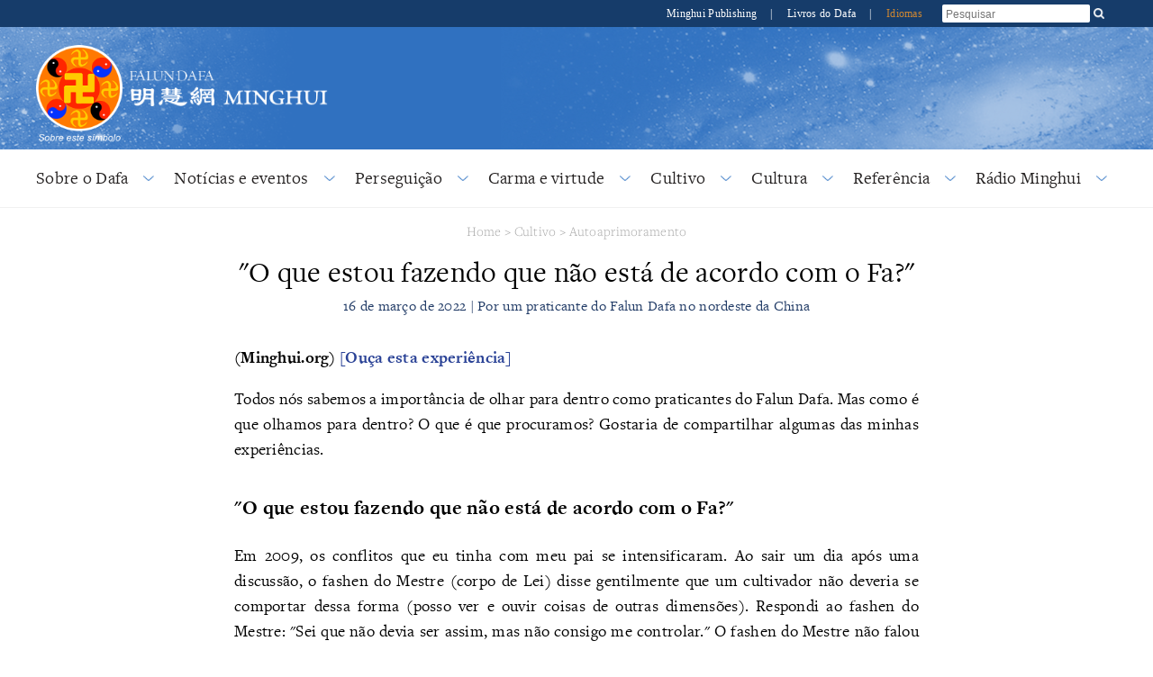

--- FILE ---
content_type: text/html; charset=utf-8
request_url: https://pt.minghui.org/html/articles/2022/3/16/7263.html
body_size: 93508
content:
<!doctype html>


<html lang="pt_BR">
<head>
    <meta content="text/html; charset=UTF-8" http-equiv="Content-Type"/>
            <meta content="width=device-width, initial-scale=1" name="viewport"/>
            <link rel="shortcut icon" href="/s/images/favicon.ico">
        <title>"O que estou fazendo que não está de acordo com o Fa?" | 
            Falun Dafa - Minghui.org</title>
    <meta property='og:site_name' content='Falun Dafa - Minghui.org'>
    <meta property='og:url' content="https://pt.minghui.org/html/articles/2022/3/16/7263.html">
    <meta property='og:title' content="&quot;O que estou fazendo que não está de acordo com o Fa?&quot;">
    <meta property='og:image' content='/s/images/default-article-thumbnail-lotus.jpg'>
    <meta property='og:image:width' content='700'>
    <meta property='og:image:height' content='500'>
    <meta property='og:type' content='website'>
    <meta property='og:locale' content='pt_BR'>
    <meta name='twitter:card' content='summary_large_image'>
    <meta name='twitter:url' content="https://pt.minghui.org/html/articles/2022/3/16/7263.html">
    <meta name='twitter:title' content='&quot;O que estou fazendo que não está de acordo com o Fa?&quot;'>
    <meta name='twitter:image' content='/s/images/default-article-thumbnail-lotus.jpg'>
            <link rel="stylesheet" href="https://use.typekit.net/gxa0jmx.css"/><!-- fonts -->
            <link media="screen" href="/s/css/base2020.css?v=20240515" type="text/css" rel="stylesheet"/>
            <link media="screen" href="/s/css/topnavi2020.css?v=20240515" type="text/css" rel="stylesheet"/>
            <link media="screen" href="/s/css/header2020.css?v=20240515" type="text/css" rel="stylesheet"/>
            <link media="screen" href="/s/css/fonts/stylesheet.css?v=20240515" type="text/css" rel="stylesheet"/>
            <link rel="preconnect" href="https://fonts.gstatic.com" crossorigin>
            <link rel="stylesheet" href="https://fonts.googleapis.com/css2?family=Roboto:ital,wght@0,400;0,700;1,400;1,700&display=swap">
    <link media="screen" href="/s/css/article2020.css?v=20240221" type="text/css" rel="stylesheet"/>
            <link media="screen" href="/s/css/media-queries2020.css?v=20240515"
                  type="text/css" rel="stylesheet"/>
            <script src="/s/js/jquery-1.10.2.min.js?v=20231021" type="text/javascript"></script>
            <script src="/s/js/jquery.tools.min.js?v=20231021" type="text/javascript"></script>
            <script src="/s/js/jquery.mousewheel.js?v=20231021" type="text/javascript"></script>
            <script src="/s/js/jquery.cycle2.min.js?v=20231021" type="text/javascript"></script>
            <script src="/s/js/jquery.magnific-popup.min.js?v=20231021" type="text/javascript"></script>
            <script src="/s/js/scroller.js?v=20231021" type="text/javascript"></script>
            <script src="/s/js/enhancer.js?v=20231021" type="text/javascript"></script>
            <script src="/s/js/jwplayer/jwplayer.js?v=20231021" type="text/javascript"></script>
            <script type="text/javascript">
                jwplayer.key = "mODm2FlfiKjomylLkhMy0W34VcZ+u7WqduRMTg==";
            </script>
    <script>
        $(function () {
            $('.keyword_container').hover(
                function() {
                    const $tooltip = $(this).find('.keyword_explanation');
                    $tooltip.show();
                    // Tooltip positioning logic
                    const tooltipWidth = $tooltip.outerWidth();
                    const containerOffset = $(this).offset();
                    const containerWidth = $(this).outerWidth();
                    const spaceRight = $(window).width() - (containerOffset.left + containerWidth);
                    const spaceLeft = containerOffset.left;
                    if (spaceRight < tooltipWidth && spaceLeft > tooltipWidth) {
                        $tooltip.css({ left: 'auto', right: 0 });
                    } else if(spaceRight < tooltipWidth && spaceLeft < tooltipWidth && spaceLeft > spaceRight) {
                        $tooltip.css({ left: 'auto', right: 0 });
                    }
                    else {
                        $tooltip.css({ left: 0, right: 'auto' });
                    }
                },
                function() {
                    $(this).find('.keyword_explanation').hide();
                }
            );
        })
    </script>
    
</head>
<body>



























        




    
<div id="site-stripe">
    <div id="site-stripe-container" class="content-container">
        <div class="site-stripe-external-links">
            <div class="site-stripe-item">
                <a href="https://mhpublishing.org/" target="_blank"
                    title="Minghui Publishing!">
                    Minghui Publishing
                </a>
            </div>
            <div class="site-stripe-item">|</div>
            <div class="site-stripe-item">
                <a href="https://www.tiantibooks.org/" target="_blank"
                    title="Order hard copies of Falun Dafa books at Tianti Bookstore">
                    Livros do Dafa
                </a>
            </div>
            <div class="site-stripe-item other-languages-divider">|</div>
            <div class="site-stripe-item other-languages-link ">
                <a href="http://www.minghui.org/mh/subsites.html">Idiomas</a>
            </div>
        </div>
        <div class="site-stripe-item searchbox">
            <div id="globalsearch">
                <form action="https://search.pt.minghui.org" method="get" id="cse-search-box">
                    <input placeholder="Pesquisar" autocomplete="off" type="text" id="searchQuery" name="q"
                        maxlength="100" />
                    <input type="submit" id="search-button-desktop" class="searchsubmit" value="OK" />
                </form>
                <button id="search-button-mobile" class="searchsubmit" />
                <script>
                    $(document).ready(function () {
                        $("#search-button-mobile").click(function () {
                            $("#search-button-mobile").hide();
                            $(".site-stripe-external-links").hide();
                            $("form#cse-search-box").css({ display: "flex" });
                            $("#searchQuery").focus();
                        });
                    });
                </script>
            </div>
        </div>
    </div>
</div>
    <div class="mainWrap">
        <div id="header-container">
            





<script>
    $(document).ready(function () {
        $('input.hamburger-menu-input').change(function () {
            if (this.checked) {
                $('html, body').css({ 'overflow-y': 'hidden', height: '100%' });
                $('#mobile-menu').css({
                    transform: 'none'
                });
            } else {
                $('html, body').css({ 'overflow-y': 'auto', height: 'auto' });
                $('#mobile-menu').css({
                    transform: 'translate(-100%, 0)'
                });
            }
        });
    });
</script>

<div class="title-container-desktop">
    <div id="logo-container-desktop" class="logo-container content-container">
        <div class="logo-falun">
            <a href="/cc/21/" title="O que é Falun?">
                <img src="/s/images/home/external/mh-logo-falun/falun-pt.png" />
            </a>
        </div>
        <div class="logo-mh">
            <a href="https://pt.minghui.org">
                <img src="/s/images/home/external/mh-logo-title/en-title.png" />
            </a>
        </div>
    </div>
</div>

<div class="title-container-mobile">
    <div class="header-mobile-body">
        <nav role="navigation">
            <div id="menu-toggle">
                <input class="hamburger-menu-input" type="checkbox" />
                <span></span>
                <span></span>
                <span></span>
            </div>
        </nav>
        <div class="logo-container-mobile">
            <div class="logo-title-wrapper">
                <div class="logo-falun">
                    <a href="/cc/21/" title="O que é Falun?">
                        <img src="/s/images/home/external/mh-logo-falun/falun-pt.png" />
                    </a>
                </div>
                <div id="title-wrapper">
                    <div class="logo-mh">
                        <a href="https://pt.minghui.org">
                            <img src="/s/images/home/external/mh-logo-title/en-title.png" />
                        </a>
                    </div>
                </div>
            </div>
        </div>
    </div>

    <ul id="mobile-menu">
        
        
        <li>
            <div>
                <a href="/cc/15/">
                    Sobre o Dafa
                </a>
            </div>
        </li>
        
        <li>
            <div>
                <a href="/cc/33/">
                    Notícias e eventos
                </a>
            </div>
        </li>
        
        <li>
            <div>
                <a href="/cc/1/">
                    Perseguição
                </a>
            </div>
        </li>
        
        <li>
            <div>
                <a href="/cc/14/">
                    Carma e virtude
                </a>
            </div>
        </li>
        
        <li>
            <div>
                <a href="/cc/24/">
                    Cultivo
                </a>
            </div>
        </li>
        
        <li>
            <div>
                <a href="/cc/46/">
                    Cultura
                </a>
            </div>
        </li>
        
        <li>
            <div>
                <a href="/cc/44/">
                    Referência
                </a>
            </div>
        </li>
        
        <li>
            <div>
                <a href="/cc/43/">
                    Rádio Minghui
                </a>
            </div>
        </li>
        
        <li>
            <div>
                <a href="http://www.minghui.org/mh/subsites.html">Idiomas</a>
            </div>
        </li>
    </ul>

</div>
            


<div id="nav-site-container">
    <div class="nav">
        <nav class="desktop-nav-container">
            <ul id="mega-menu-nav" class="menu menu-bar">
                <li class="mega-menu-tab">
                            <a href="javascript:void(0);" class="mega-menu-toggle menu-link menu-bar-link"
                               aria-haspopup="true">
                                Sobre o Dafa
                            </a>
                            <div class="mega-menu-body mega-menu mega-menu--flat">
                                <a href="/cc/15/"
                                   class="menu-link mega-menu-link mega-menu-header"
                                >
                                    Sobre o Dafa
                                </a>
                                <ul class="mega-menu-category-content">
                                    <li class="mega-menu-category-description">
                                    </li>
                                    <li>
                                        <ul class="mega-menu-category-list menu menu-list">
                                                <li >
                                                    <a class="menu-link menu-list-link"
                                                       href="/cc/16/">Introdução ao Falun Dafa</a>
                                                </li>
                                                <li >
                                                    <a class="menu-link menu-list-link"
                                                       href="/cc/17/">Benefícios à saúde</a>
                                                </li>
                                                <li >
                                                    <a class="menu-link menu-list-link"
                                                       href="/cc/18/">Como aprender</a>
                                                </li>
                                                <li >
                                                    <a class="menu-link menu-list-link"
                                                       href="/cc/21/">O que é Falun?</a>
                                                </li>
                                                <li  class="mid-last">
                                                    <a class="menu-link menu-list-link"
                                                       href="/cc/22/">A princípio na China</a>
                                                </li>
                                        </ul>
                                    </li>
                                </ul>
                            </div>
                        </li>
                        <li class="mega-menu-tab">
                            <a href="javascript:void(0);" class="mega-menu-toggle menu-link menu-bar-link"
                               aria-haspopup="true">
                                Notícias e eventos
                            </a>
                            <div class="mega-menu-body mega-menu mega-menu--flat">
                                <a href="/cc/33/"
                                   class="menu-link mega-menu-link mega-menu-header"
                                >
                                    Notícias e eventos
                                </a>
                                <ul class="mega-menu-category-content">
                                    <li class="mega-menu-category-description">
                                    </li>
                                    <li>
                                        <ul class="mega-menu-category-list menu menu-list">
                                                <li >
                                                    <a class="menu-link menu-list-link"
                                                       href="/cc/35/">Reuniões e protestos</a>
                                                </li>
                                                <li >
                                                    <a class="menu-link menu-list-link"
                                                       href="/cc/36/">Dia Mundial do Falun Dafa</a>
                                                </li>
                                                <li >
                                                    <a class="menu-link menu-list-link"
                                                       href="/cc/37/">Eventos do 25 de abril</a>
                                                </li>
                                                <li >
                                                    <a class="menu-link menu-list-link"
                                                       href="/cc/38/">Eventos do 20 de julho</a>
                                                </li>
                                                <li >
                                                    <a class="menu-link menu-list-link"
                                                       href="/cc/47/">Exposições de arte e foto</a>
                                                </li>
                                                <li >
                                                    <a class="menu-link menu-list-link"
                                                       href="/cc/84/">Shen Yun Performing Arts</a>
                                                </li>
                                                <li >
                                                    <a class="menu-link menu-list-link"
                                                       href="/cc/34/">Passeatas e outros eventos comunitários</a>
                                                </li>
                                                <li >
                                                    <a class="menu-link menu-list-link"
                                                       href="/cc/39/">Falun Dafa na mídia</a>
                                                </li>
                                                <li >
                                                    <a class="menu-link menu-list-link"
                                                       href="/cc/31/">Saudações</a>
                                                </li>
                                                <li >
                                                    <a class="menu-link menu-list-link"
                                                       href="/cc/110/">Reportagens de mídias</a>
                                                </li>
                                                <li >
                                                    <a class="menu-link menu-list-link"
                                                       href="/cc/125/">Comunicados de imprensa</a>
                                                </li>
                                                <li >
                                                    <a class="menu-link menu-list-link"
                                                       href="/cc/124/">Comentários de notícias</a>
                                                </li>
                                                <li  class="mid-last">
                                                    <a class="menu-link menu-list-link"
                                                       href="/cc/20/">Vozes mundiais de apoio</a>
                                                </li>
                                        </ul>
                                    </li>
                                </ul>
                            </div>
                        </li>
                        <li class="mega-menu-tab">
                            <a href="javascript:void(0);" class="mega-menu-toggle menu-link menu-bar-link"
                               aria-haspopup="true">
                                Perseguição
                            </a>
                            <div class="mega-menu-body mega-menu mega-menu--flat">
                                <a href="/cc/1/"
                                   class="menu-link mega-menu-link mega-menu-header"
                                >
                                    Perseguição
                                </a>
                                <ul class="mega-menu-category-content">
                                    <li class="mega-menu-category-description">
                                        <div style="float:right; width: 15em; margin-left: 1em;">
  <p><a href="https://pt.minghui.org/html/articles/2020/6/10/5463.html"><img src="http://pt.minghui.org/u/filer_public/3b/0b/3b0b0b33-47cc-4d94-9b21-90659c7eb022/mh20yr-pt-85x11x15-2_-_micro.png"></a></p>
  <h5>Relatório do Minghui: Os 20 anos da perseguição ao Falun Gong na China</h5>
  <p>Você pode ler <a href="https://pt.minghui.org/html/articles/2020/6/10/5463.html" target="_blank">aqui</a></div>
<p style="text-align: justify;">A disciplina espiritual e de meditação Falun Dafa, também conhecida como Falun Gong, espalhou-se rapidamente de boca em boca após sua introdução pública em 1992. Em resposta à crescente popularidade do Falun Gong e aos valores tradicionais que ele fez ressurgir, o Partido Comunista Chinês (PCC) iniciou uma campanha sem precedentes para erradicar a prática, através de detenções sistemáticas, prisões, lavagem cerebral, tortura e até assassinatos extrajudiciais.</p>
<p style="text-align: justify;">No entanto, apesar da violência, os praticantes do Falun Gong continuam a combater a perseguição através de meios pacíficos, ganhando apoio da comunidade internacional e conquistando recém-chegados que desejam aprender a prática.</p>
<p style="text-align: justify;">Leia o e-book para descobrir como essa brutal perseguição a 100 milhões de pessoas tem sido realizada, como o PCC tem se infiltrado em outros países para estender a sua campanha globalmente e o que esse momento histórico significa para líderes empresariais, cívicos e políticos em todo o mundo.</p>
<p style="text-align: justify;">As informações deste livro foram compiladas a partir de dados em primeira mão, coletadas nas últimas duas décadas por voluntários do Minghui.org e não podem ser encontradas em nenhum outro lugar.
                                    </li>
                                    <li>
                                        <ul class="mega-menu-category-list menu menu-list">
                                                <li >
                                                    <a class="menu-link menu-list-link"
                                                       href="/cc/2/">Visão geral e relatórios sumários</a>
                                                </li>
                                                <li >
                                                    <a class="menu-link menu-list-link"
                                                       href="/cc/3/">Por que o Falun Dafa é perseguido?</a>
                                                </li>
                                                <li >
                                                    <a class="menu-link menu-list-link"
                                                       href="/cc/4/">Mortes devido à perseguição</a>
                                                </li>
                                                <li >
                                                    <a class="menu-link menu-list-link"
                                                       href="/cc/8/">Extração de órgãos</a>
                                                </li>
                                                <li >
                                                    <a class="menu-link menu-list-link"
                                                       href="/cc/5/">Tortura</a>
                                                </li>
                                                <li >
                                                    <a class="menu-link menu-list-link"
                                                       href="/cc/7/">Prisão e trabalho forçado</a>
                                                </li>
                                                <li >
                                                    <a class="menu-link menu-list-link"
                                                       href="/cc/10/">Casos de perseguição</a>
                                                </li>
                                                <li >
                                                    <a class="menu-link menu-list-link"
                                                       href="/cc/6/">Desaparecimento</a>
                                                </li>
                                                <li >
                                                    <a class="menu-link menu-list-link"
                                                       href="/cc/11/">Perseguição fora da China</a>
                                                </li>
                                                <li >
                                                    <a class="menu-link menu-list-link"
                                                       href="/cc/113/">Vírus de Wuhan</a>
                                                </li>
                                                <li >
                                                    <a class="menu-link menu-list-link"
                                                       href="/cc/114/">Perpetradores envolvidos na perseguição ao Falun Gong</a>
                                                </li>
                                                <li  class="mid-last">
                                                    <a class="menu-link menu-list-link"
                                                       href="/cc/9/">Propaganda</a>
                                                </li>
                                        </ul>
                                    </li>
                                </ul>
                            </div>
                        </li>
                        <li class="mega-menu-tab">
                            <a href="javascript:void(0);" class="mega-menu-toggle menu-link menu-bar-link"
                               aria-haspopup="true">
                                Carma e virtude
                            </a>
                            <div class="mega-menu-body mega-menu mega-menu--flat">
                                <a href="/cc/14/"
                                   class="menu-link mega-menu-link mega-menu-header"
                                >
                                    Carma e virtude
                                </a>
                                <ul class="mega-menu-category-content">
                                    <li class="mega-menu-category-description">
                                    </li>
                                    <li>
                                        <ul class="mega-menu-category-list menu menu-list">
                                                <li >
                                                    <a class="menu-link menu-list-link"
                                                       href="/cc/57/">Bondade é recompensada</a>
                                                </li>
                                                <li >
                                                    <a class="menu-link menu-list-link"
                                                       href="/cc/58/">Maldade é punida</a>
                                                </li>
                                                <li >
                                                    <a class="menu-link menu-list-link"
                                                       href="/cc/60/">Pessoas na China despertam para a verdade</a>
                                                </li>
                                                <li >
                                                    <a class="menu-link menu-list-link"
                                                       href="/cc/13/">Resistência popular na China</a>
                                                </li>
                                                <li >
                                                    <a class="menu-link menu-list-link"
                                                       href="/cc/90/">Processos contra Jiang Zemin</a>
                                                </li>
                                                <li >
                                                    <a class="menu-link menu-list-link"
                                                       href="/cc/12/">Advogados e processos judiciais</a>
                                                </li>
                                                <li  class="mid-last">
                                                    <a class="menu-link menu-list-link"
                                                       href="/cc/59/">Declarações solenes</a>
                                                </li>
                                        </ul>
                                    </li>
                                </ul>
                            </div>
                        </li>
                        <li class="mega-menu-tab">
                            <a href="javascript:void(0);" class="mega-menu-toggle menu-link menu-bar-link"
                               aria-haspopup="true">
                                Cultivo
                            </a>
                            <div class="mega-menu-body mega-menu mega-menu--flat">
                                <a href="/cc/24/"
                                   class="menu-link mega-menu-link mega-menu-header"
                                >
                                    Cultivo
                                </a>
                                <ul class="mega-menu-category-content">
                                    <li class="mega-menu-category-description">
                                    </li>
                                    <li>
                                        <ul class="mega-menu-category-list menu menu-list">
                                                <li >
                                                    <a class="menu-link menu-list-link"
                                                       href="/cc/25/">Iniciando o cultivo</a>
                                                </li>
                                                <li >
                                                    <a class="menu-link menu-list-link"
                                                       href="/cc/63/">Autoaprimoramento</a>
                                                </li>
                                                <li >
                                                    <a class="menu-link menu-list-link"
                                                       href="/cc/64/">Jornadas de cultivo</a>
                                                </li>
                                                <li >
                                                    <a class="menu-link menu-list-link"
                                                       href="/cc/65/">Esclarecimento dos fatos da perseguição</a>
                                                </li>
                                                <li >
                                                    <a class="menu-link menu-list-link"
                                                       href="/cc/66/">Salvaguardar o Falun Dafa</a>
                                                </li>
                                                <li >
                                                    <a class="menu-link menu-list-link"
                                                       href="/cc/67/">Experiências de jovens praticantes</a>
                                                </li>
                                                <li >
                                                    <a class="menu-link menu-list-link"
                                                       href="/cc/68/">Poder divino do Falun Dafa</a>
                                                </li>
                                                <li >
                                                    <a class="menu-link menu-list-link"
                                                       href="/cc/69/">Retorno ao cultivo</a>
                                                </li>
                                                <li >
                                                    <a class="menu-link menu-list-link"
                                                       href="/cc/70/">Envio de pensamentos retos</a>
                                                </li>
                                                <li >
                                                    <a class="menu-link menu-list-link"
                                                       href="/cc/27/">Fahuis</a>
                                                </li>
                                                <li >
                                                    <a class="menu-link menu-list-link"
                                                       href="/cc/28/">Fahui da China no Minghui.org</a>
                                                </li>
                                                <li >
                                                    <a class="menu-link menu-list-link"
                                                       href="/cc/32/">Artigos com comentários do Mestre Li</a>
                                                </li>
                                                <li >
                                                    <a class="menu-link menu-list-link"
                                                       href="/cc/26/">Entendimentos obtidos pelo cultivo</a>
                                                </li>
                                                <li >
                                                    <a class="menu-link menu-list-link"
                                                       href="/cc/106/">Transcender a humanidade</a>
                                                </li>
                                                <li >
                                                    <a class="menu-link menu-list-link"
                                                       href="/cc/111/">Fahui do 20º aniversário do Minghui</a>
                                                </li>
                                                <li  class="mid-last">
                                                    <a class="menu-link menu-list-link"
                                                       href="/cc/45/">Perspectiva</a>
                                                </li>
                                        </ul>
                                    </li>
                                </ul>
                            </div>
                        </li>
                        <li class="mega-menu-tab">
                            <a href="javascript:void(0);" class="mega-menu-toggle menu-link menu-bar-link"
                               aria-haspopup="true">
                                Cultura
                            </a>
                            <div class="mega-menu-body mega-menu mega-menu--flat">
                                <a href="/cc/46/"
                                   class="menu-link mega-menu-link mega-menu-header"
                                >
                                    Cultura
                                </a>
                                <ul class="mega-menu-category-content">
                                    <li class="mega-menu-category-description">
                                    </li>
                                    <li>
                                        <ul class="mega-menu-category-list menu menu-list">
                                                <li >
                                                    <a class="menu-link menu-list-link"
                                                       href="/cc/83/">Cultura tradicional</a>
                                                </li>
                                                <li >
                                                    <a class="menu-link menu-list-link"
                                                       href="/cc/85/">Música e arte</a>
                                                </li>
                                                <li  class="mid-last">
                                                    <a class="menu-link menu-list-link"
                                                       href="/cc/121/">Vida e o universo</a>
                                                </li>
                                        </ul>
                                    </li>
                                </ul>
                            </div>
                        </li>
                        <li class="mega-menu-tab">
                            <a href="javascript:void(0);" class="mega-menu-toggle menu-link menu-bar-link"
                               aria-haspopup="true">
                                Referência
                            </a>
                            <div class="mega-menu-body mega-menu mega-menu--flat">
                                <a href="/cc/44/"
                                   class="menu-link mega-menu-link mega-menu-header"
                                >
                                    Referência
                                </a>
                                <ul class="mega-menu-category-content">
                                    <li class="mega-menu-category-description">
                                    </li>
                                    <li>
                                        <ul class="mega-menu-category-list menu menu-list">
                                                <li >
                                                    <a class="menu-link menu-list-link"
                                                       href="/cc/40/">Materiais</a>
                                                </li>
                                                <li >
                                                    <a class="menu-link menu-list-link"
                                                       href="/cc/101/">Editoriais e avisos</a>
                                                </li>
                                                <li  class="mid-last">
                                                    <a class="menu-link menu-list-link"
                                                       href="/cc/23/">Artigos recentes do Mestre Li</a>
                                                </li>
                                        </ul>
                                    </li>
                                </ul>
                            </div>
                        </li>
                        <li class="mega-menu-tab">
                            <a href="javascript:void(0);" class="mega-menu-toggle menu-link menu-bar-link"
                               aria-haspopup="true">
                                Rádio Minghui
                            </a>
                            <div class="mega-menu-body mega-menu mega-menu--flat">
                                <a href="/cc/43/"
                                   class="menu-link mega-menu-link mega-menu-header"
                                >
                                    Rádio Minghui
                                </a>
                                <ul class="mega-menu-category-content">
                                    <li class="mega-menu-category-description">
                                    </li>
                                    <li>
                                        <ul class="mega-menu-category-list menu menu-list">
                                        </ul>
                                    </li>
                                </ul>
                            </div>
                        </li>
            </ul>
        </nav>
    </div>
</div>
<script type="text/javascript">
    const megaMenuToggle = $('.mega-menu-toggle');

    function closeAllMegaMenuTabs() {
        megaMenuToggle.each(function () {
                if ($(this).hasClass('active')) {
                    $(this).parent().find('.mega-menu-body').slideUp();
                    $(this).parent().removeClass('active');
                    $(this).removeClass('active');
                }
            }
        );
    }

    function elementInsideMegaMenu(jqueryElem) {
        const clickedFromElem = jqueryElem && jqueryElem.attr('class');
        return clickedFromElem && clickedFromElem.includes('mega-menu');
    }

    megaMenuToggle.click(function () {
        const isOpen = $(this).hasClass('active');

        closeAllMegaMenuTabs();

        if (!isOpen) {
            $(this).addClass('active');
            $(this).parent().addClass('active');
            $(this).parent().find('.mega-menu-body ').slideToggle();
        }
    });

    $(window).click(function (event) {
        if (event && event.target) {
            const insideMegaMenu = elementInsideMegaMenu($(event.target)) || elementInsideMegaMenu($(event.target).parent());
            if (!insideMegaMenu) {
                closeAllMegaMenuTabs();
            }
        }
    });
</script>
        </div>

        
        

        <div id="main" data-related-articles="63">
            <div class="article-container">
                <div class="article-content">
                    
                    
                        

<div class="bread-crumb">
    <a href="/">Home</a>
    &gt;
    <a href="/cc/24/">Cultivo</a>
                 &gt; 
            <a href="/cc/63/">Autoaprimoramento</a>
</div>
                        
                    
                    <div class="article-title-info">
                        <div class="article-title">
                            "O que estou fazendo que não está de acordo com o Fa?"
                        </div>
                        
                        <div class="article-byline">16 de março de 2022 | Por um praticante do Falun Dafa no nordeste da China</div>
                    </div>
                    <div class="article-body margin-15">
                        <div class="article-body-content">
                            <p style="text-align: justify;"><strong style="background-color: initial;">(Minghui.org)</strong><strong>&nbsp;</strong><a href="https://pt.minghui.org/html/articles/2022/5/9/7418.html" target="_blank"><strong>[Ouça esta experiência]&nbsp;</strong></a></p><p style="text-align: justify;"><span style="background-color: initial;">Todos nós sabemos a importância de olhar para dentro como praticantes do Falun Dafa. Mas como é que olhamos para dentro? O que é que procuramos? Gostaria de compartilhar algumas das minhas experiências.</span></p><h3 style="text-align: justify;"><strong>"O que estou fazendo que não está de acordo com o Fa?"</strong></h3><p style="text-align: justify;">Em 2009, os conflitos que eu tinha com meu pai se intensificaram. Ao sair um dia após uma discussão, o fashen do Mestre (corpo de Lei) disse gentilmente que um cultivador não deveria se comportar dessa forma (posso ver e ouvir coisas de outras dimensões). Respondi ao fashen do Mestre: "Sei que não devia ser assim, mas não consigo me controlar." O fashen do Mestre não falou nada sobre isso.</p><p style="text-align: justify;">Olhei para dentro para descobrir que tipo de apegos causavam este conflito, mas não consegui encontrar nenhum. Até que um dia o meu pai quis me bater no meio de uma briga, fiquei alarmado: "Como posso cultivar tão mal?"</p><p style="text-align: justify;">Eu suspirei: "Oh, o que estou fazendo que não está de acordo com o Dafa?" Imediatamente, vi algo branco parecendo algodão à minha frente. O meu pai virou-se como se nada tivesse acontecido. Fiquei aliviado: "Finalmente passei em um teste depois de tanto tempo."</p><p style="text-align: justify;">Passado algum tempo, o conflito reapareceu. Pensei: "Oh não! Outra vez não!" "O que estou fazendo de novo que não está de acordo com Dafa?" Mais uma vez, vi o amontoado de material branco semelhante ao algodão. O conflito foi novamente resolvido. Perguntei-me o que teria feito de errado enquanto procurava por apegos. Sempre que procurei por apegos, não consegui resolver o problema; mas quando perguntei o que tinha feito que não estava de acordocom o Dafa, o problema foi resolvido.</p><p style="text-align: justify;">Depois de algumas vezes em que o conflito ocorreu, pensei que sempre procurei por apegos e muitos artigos de compartilhamento discutiam isto também. Mas isso não me ajudou a resolver o conflito. Será que cultivei mal? Pensei nisso durante muito tempo. Percebi que o velho cosmos está entrando no período de degeneração e destruição porque se desviou do Dafa. Se alguma vida está em conformidade com o Dafa, então não se degenerará.</p><p style="text-align: justify;">Quando olhei para dentro para o estado incorreto que apareceu no meu cultivo e fiz a pergunta "O que estou fazendo que não está de acordo com o Dafa? Isto também está em conformidade com o Dafa. Ao olhar para dentro assim, o Dafa pode retificar diretamente o meu estado incorreto.</p><h3 style="text-align: justify;"><strong>Colocando em prática </strong></h3><p style="text-align: justify;">Compartilhei a minha experiência de olhar para dentro com colegas praticantes durante o estudo do Fa. Uma praticante comentou que a minha forma de olhar para dentro era bastante simples. Outra praticante tentou fazer a mesma pergunta e descobriu que isso ajudou a resolver o ressentimento que tinha em relação a outro colega praticante! Ficou agradavelmente surpreendida, uma vez que tinha tentado eliminar o seu ressentimento durante muito tempo.</p><p style="text-align: justify;">Fiquei impressionado com o poder de olhar para dentro. Depois pensei novamente, para os cultivadores, carma, ressentimento, carma do pensamento, apegos e noções, interferência externa, estão todos incluídos no âmbito de não estar de acordo com o Dafa. Quando se olha para dentro e se faz a pergunta, ela engloba tudo e não deixa nada de fora.</p><p style="text-align: justify;">Desde então, comecei a olhar para dentro nessa direção. Não só isso, mas também pensei que era o Dafa que retificava diretamente o meu estado incorreto, pelo que devia tratar o Dafa com o devido respeito. Sempre que olhava para dentro, sentava-me em estado de meditação com as mãos unidas.</p><p style="text-align: justify;">Em determinada momento, vi algumas pequenas criaturas no meu campo, incluindo algumas manifestações do demônio da luxúria. Recebi um pensamento do Dafa de que devia decidir o que fazer com elas. Pensei comigo: "Que critérios devo utilizar para decidir se os elimino ou não?"</p><p style="text-align: justify;">Pensei no assunto e disse às criaturas: "É preciso se assimilar ao Dafa para poder permanecer no meu campo dimensional. Caso contrário, serão eliminados." Então, todos desapareceram.</p><p style="text-align: justify;">Mais tarde perguntei-me, "uma vez que sou discípulo do Dafa, como poderiam essas criaturas de baixo nível ainda entrar no meu campo?" Obtive a resposta quando me deparei com o ensino do Fa do Mestre:</p><p style="margin-left: 40px; text-align: justify;"> "Quando a mente de um cultivador se separa do Fa, a maldade encontra uma entrada." ("<a href="https://pt.minghui.org/html/articles/2002/1/7/217.html" target="_blank">Ensino do Fa na Conferência do Fa da Florida, EUA</a>)</p><p style="text-align: justify;">Tenho o hábito de olhar para dentro antes de ir para o trabalho diariamente. Posso até sentir o meu campo dimensional tornar-se mais brilhante e mais transparente. Sinto-me muito leve depois.</p><h3 style="text-align: justify;"><strong>Mais exemplos</strong></h3><p style="text-align: justify;">Um dia, em 2011, vi muitas mãos segurarando algo. Eu sabia que as velhas forças estavam tentando interferir comigo em alguma coisa. Queria ver o que era e eliminá-lo com antecedência, mas não fui capaz de ver o que era. Recebi uma mensagem: "O Dafa vai tratar de tudo." Percebi que se era esse o caso, só precisava continuando a olhar para dentro.</p><p style="text-align: justify;">Três dias mais tarde, um técnico no trabalho me disse: "Você misturou os ingredientes errados. Agora é inútil. Perdemos milhares de yuans."</p><p style="text-align: justify;">Eu respondi: “Não pode ser! Trouxe os ingredientes para você verificar antes de misturá-los. Como isso pode acontecer? Se eu realmente cometi o erro, você pode deduzir o dinheiro do meu salário.”</p><p style="text-align: justify;">Senti-me horrível, não por causa do dinheiro, mas porque não consegui validar bem o Dafa. Foi então que o fashen do Mestre me disse: "A culpa não foi sua." As lágrimas correram pelo meu rosto.</p><p style="text-align: justify;">Um colega que também trabalhava para a mesma empresa declarou que era uma interferência e que eu devia olhar para dentro para eliminar a interfência. Eu comecei o processo enquanto trabalhava. Duas horas depois, vi um muro na outra dimensão desaparecer. Eu sabia que a interferência havia sido eliminada na outra dimensão. Depois do almoço, o técnico disse-me para não me preocupar, pois o material podia ser utilizado para outro projeto. Senti-me aliviado.</p><p style="text-align: justify;">Em 2014, comecei a olhar para dentro depois do trabalho, mas adormeci dois dias seguidos. Percebi que era uma interferência. No terceiro dia antes de me sentar, disse ao ser que me fez adormecer: "O meu olhar para dentro é deixar o Dafa retificar o meu estado incorreto no meu cultivo. É desrespeito ao Dafa que me faça adormecer. Será castigado por fazer isso." Depois fiquei lúcido e vi um carro de transporte de prisioneiros indo para o espaço, com um ser de alto nível dentro dele. Queria vê-lo claramente, mas estava coberto por um pano.</p><p style="text-align: justify;">Um dia, quando estava navegando no site Minghui, o meu estômago doeu muito de repente. Estava planejando enviar pensamentos retos e depois decidi olhar para dentro. Passado algum tempo, a dor diminuiu. Uma colega praticante perguntou-me se eu tinha encontrado algo que causasse a dor, eu disse que não. Ela ficou perplexa.</p><p style="text-align: justify;">Eu respondi: "Para as vidas no velho cosmos, será que eles sabem que estão no caminho errado? Não, mas eles só precisam corrigir a sua atitude em relação à retificação do Fa e não interferir com o processo, e serão salvos. Da mesma forma, quando olho para dentro para procurar o estado incorreto no meu cultivo, o Dafa irá corrigir este meu estado incorreto. Porque sou um praticante, há alguns apegos que preciso conhecer e outros que não conheço. Desde que o meu estado incorreto seja corrigido, de que me serve ficar obcecado em encontrar algo?"</p><p style="text-align: justify;">Penso que quando o Mestre nos disse para procurarmos dentro de nós, isso tem conotações ilimitadas, e não se limita apenas à procura de apegos. Por exemplo, quando se estuda o Fa, a mente vagueia e fica confusa; quando se envia pensamentos retos, uma dúzia de pensamentos surgem; quando se medita, adormece-se, etc. Que tipo de apegos contribuíram para estes estados? Penso que foi causado por interferência externa.</p><p style="text-align: justify;">Relativamente ao carma da doença, alguns são capazes de identificar o apego e negar a perseguição. Para alguns, por muito que se procure os apegos, ainda não são capazes de negar a perseguição. Os fatores que causam o carma da doença são mais complicados, alguns podem ser causados por penhoras, outros por carma, e outros podem ser o resultado da vinda de antigos credores para cobrar a dívida.</p><p style="text-align: justify;">Pela minha experiência pessoal, quando procuramos coisas que não estão de acordo com o Fa, é olhar para dentro sem omitir, e por vezes o problema pode ser resolvido sem sequer saber o que o causou. Mas temos de o fazer com toda a seriedade devida. Se estivermos distraídos ou o fizermos sem convicção, a situação pode não ser corrigida.</p><p style="text-align: justify;">Este é o meu entendimento ao meu nível, por favor aponte qualquer coisa inadequada.</p>
                        </div>

                        <p class="copyright-notice">
                            <em>Copyright © 1999-2025 Minghui.org. Todos os direitos reservados.</em>
                        </p>


                        <div class="translation-and-category-info">
                            <div>
                                
                                
                                    <p>
                                        <a class="cBBlue" href="https://en.minghui.org/html/articles/2022/2/16/199208.html">
                                            Versão em inglês
                                            <!--<br/>-->
                                            <!--<code class="cVisibleLink">https://en.minghui.org/html/articles/2022/2/16/199208.html</code>-->
                                        </a>
                                    </p>
                                
                            </div>

                            
                                
                                
                                    <p>
                                                <span class="cMGray arial daxie"
                                                      style="font-size:11px;font-weight:bold;">
                                                    Categoria:
                                                </span>
                                        <a class="cBBlue" href="/cc/63/">
                                            Autoaprimoramento
                                        </a>
                                    </p>
                                
                            
                        </div>
                    </div>
                    
                    <div class="article-share">
                        
                            <script defer src="https://static.addtoany.com/menu/page.js"></script>
                            <div class="a2a_kit a2a_kit_size_32 a2a_default_style">
                                <a class="a2a_button_print"></a>
                                <a class="a2a_button_facebook"></a>
                                <a class="a2a_button_twitter"></a>
                                <a class="a2a_button_whatsapp"></a>
                                <a class="a2a_dd"></a>
                            </div>
                        
                    </div>
                    
                
                    <div id="related-articles">
                        

                        <div id="related-articles-title" class="daxie">Artigos recentes</div>
                        <div id="related-article-list" class="cABlue">
                            <div class="ajax-loading"></div>
                        </div>
                    </div>
                
                
                <div id="prev-next-articles" class="margin-15">
                    
                        <div id="previous-box" class="prev-next-article-box">
                                        <span class="daxie">
                                            <a href="/html/articles/2022/3/16/7255.html">Anterior</a>
                                        </span>
                            <p>
                                <a href="/html/articles/2022/3/16/7255.html">
                                     Rádio (Cultivo): "Eliminando o egoísmo" 
                                </a>
                            </p>
                        </div>
                    
                    
                    
                        <div id="next-box" class="prev-next-article-box">
                                        <span class="daxie">
                                            <a href="/html/articles/2022/3/17/7264.html">Próximo</a>
                                        </span>
                            <p>
                                <a href="/html/articles/2022/3/17/7264.html">
                                     Mudar a mentalidade de ser perseguida 
                                </a>
                            </p>
                        </div>
                    
                </div>
            </div>
        </div>
    </div>
    
    

<div class="divider">
    <div class="ornate-line">
        <img class="ornate" src="/s/images/home/external/ornate-divider.png"/>
    </div>
</div>
<div class="special-feature-container content-container">
    
    
        <div style="text-align: center; padding: 2em">
            <a href="/html/articles/2020/6/10/5463.html">
                <img class="desktop-special-feature-img" src="/s/images/home/external/book-ad-wide-pt.png" alt="book-advertisement">
                <img class="mobile-special-feature-img" src="/s/images/home/external/book-ad-wide-pt.png" alt="book-advertisement-mobile">
            </a>
        </div>
    
</div>
    
    
    

<div class="divider">
    <div class="ornate-line">
        <img class="ornate" src="/s/images/home/external/ornate-divider.png"/>
    </div>
</div>
<div class="media-container">
    <div class="lotus-divider">
        <img src="/s/images/home/external/icon-lotus-2020.png"/>
    </div>
    <h2 class="section-title">Materiais e notícias</h2>
    
    <div class="content-container" id="media-content">
        
        
            
            <a id="podcasts" href="/html/articles/2022/3/16/7255.html">
                <img id="podcast-desktop" src="/s/images/home/external/placeholder-podcast.png"/>
                <img id="podcast-mobile"
                     src="/s/images/home/external/placeholder-podcast-mobile.png"/>
                <div class="text-overlay">
                    <img src="/s/images/home/external/icon-audio.png"/>
                    <div class="white-title italic">Artigos recentes</div>
                    <div class="white-title">Rádio (Cultivo): "Eliminando o egoísmo"</div>
                    <div class="white-subtitle">- 16 de março de 2022</div>
                </div>
            </a>
        
        <div id="tall-together">
            

            <a id="minghui-international" class="tall-container" href="/html/articles/2020/12/19/5861.html">
                <img src="/s/images/home/external/minghui-international-2020.jpg"
                     height="279"/>
                <div class="text-overlay">
                    <div class="white-title italic">Revista recente</div>
                    <div class="white-title">Minghui Internacional | Coronavírus: edição especial</div>
                    <div class="white-subtitle">- 19 de dezembro de 2020</div>
                </div>
            </a>

            
            <a id="art" class="tall-container" href="/html/articles/2021/7/22/6725.html">
                <img src="/s/images/home/external/placeholder-art.png"/>
                <div class="text-overlay">
                    <div class="white-title italic">Música e arte recentes</div>
                    <div class="white-title">​[Celebração do Dia Mundial do Falun Dafa] Música de flauta de bambu: Trilhando um caminho reto</div>
                    <div class="white-subtitle">- 22 de julho de 2021</div>
                </div>
            </a>
        </div>
    </div>
</div>

    
    
    

<div class="divider">
    <div class="ornate-line">
        <img class="ornate" src="/s/images/home/external/ornate-divider.png"/>
    </div>
</div>
<div id="subscribe-container">
    <a href="/html/pages/subscribe/">
        <div id="subscribe-body">
            <img id="subscribe-desktop" src="/s/images/home/external/subscribe-desktop.png"/>
            <img id="subscribe-mobile" src="/s/images/home/external/subscribe-mob.png"/>
            <p id="sub-text">Subscreva</p>
            <p id="sub-newsletter-text">o nosso informativo</p>
        </div>
    </a>
</div>
    
    

<div class="divider">
    <div class="ornate-line">
        <img class="ornate" src="/s/images/home/external/ornate-divider.png"/>
    </div>
</div>
<div class="footer-container">
    <div class="footer-content content-container">
        





    <div class="footer-section">
        
            <h4 class="footer-section-title italic">
                <a href="/cc/15/">Sobre o Dafa</a>
            </h4>
            <ul class="footer-section-menu">
                
                    
                        <li><a href="/cc/16/">Introdução ao Falun Dafa</a></li>
                    
                
                    
                        <li><a href="/cc/17/">Benefícios à saúde</a></li>
                    
                
                    
                        <li><a href="/cc/18/">Como aprender</a></li>
                    
                
                    
                        <li><a href="/cc/21/">O que é Falun?</a></li>
                    
                
                    
                        <li class="expandWrap">
                            <a href="/cc/22/">
                                <span class="leftLink">A princípio na China</span>
                                <span class="plusWrap"></span>
                            </a>
                            <ul class="acitem1 menu noaccordion" style="display: none;">
                                
                                    
                                        <li class="lev3 firstli">
                                            <a href="/cc/61/">
                                                Palestras do Mestre Li na China
                                            </a>
                                        </li>
                                    
                                
                                    
                                        <li class="lev3">
                                            <a href="/cc/62/">
                                                Memória de gratidão pelo Mestre
                                            </a>
                                        </li>
                                    
                                
                            </ul>
                        </li>
                    
                
            </ul>
        
            <h4 class="footer-section-title italic">
                <a href="/cc/33/">Notícias e eventos</a>
            </h4>
            <ul class="footer-section-menu">
                
                    
                        <li><a href="/cc/35/">Reuniões e protestos</a></li>
                    
                
                    
                        <li class="expandWrap">
                            <a href="/cc/36/">
                                <span class="leftLink">Dia Mundial do Falun Dafa</span>
                                <span class="plusWrap"></span>
                            </a>
                            <ul class="acitem1 menu noaccordion" style="display: none;">
                                
                                    
                                        <li class="lev3 firstli">
                                            <a href="/cc/81/">
                                                Celebrações do dia do Dafa
                                            </a>
                                        </li>
                                    
                                
                                    
                                        <li class="lev3">
                                            <a href="/cc/82/">
                                                Perspectivas do dia do Dafa
                                            </a>
                                        </li>
                                    
                                
                                    
                                        <li class="lev3">
                                            <a href="/cc/80/">
                                                Reconhecimento do dia do Dafa
                                            </a>
                                        </li>
                                    
                                
                                    
                                        <li class="lev3">
                                            <a href="/cc/79/">
                                                Projetos artísticos do dia do Dafa
                                            </a>
                                        </li>
                                    
                                
                            </ul>
                        </li>
                    
                
                    
                        <li><a href="/cc/37/">Eventos do 25 de abril</a></li>
                    
                
                    
                        <li><a href="/cc/38/">Eventos do 20 de julho</a></li>
                    
                
                    
                        <li><a href="/cc/47/">Exposições de arte e foto</a></li>
                    
                
                    
                        <li><a href="/cc/84/">Shen Yun Performing Arts</a></li>
                    
                
                    
                        <li><a href="/cc/34/">Passeatas e outros eventos comunitários</a></li>
                    
                
                    
                        <li><a href="/cc/39/">Falun Dafa na mídia</a></li>
                    
                
                    
                        <li><a href="/cc/31/">Saudações</a></li>
                    
                
                    
                        <li><a href="/cc/110/">Reportagens de mídias</a></li>
                    
                
                    
                        <li><a href="/cc/125/">Comunicados de imprensa</a></li>
                    
                
                    
                        <li><a href="/cc/124/">Comentários de notícias</a></li>
                    
                
                    
                        <li><a href="/cc/20/">Vozes mundiais de apoio</a></li>
                    
                
            </ul>
        
    </div>

    <div class="footer-section">
        
            <h4 class="footer-section-title italic">
                <a href="/cc/1/">Perseguição</a>
            </h4>
            <ul class="footer-section-menu">
                
                    
                        <li><a href="/cc/2/">Visão geral e relatórios sumários</a></li>
                    
                
                    
                        <li><a href="/cc/3/">Por que o Falun Dafa é perseguido?</a></li>
                    
                
                    
                        <li><a href="/cc/4/">Mortes devido à perseguição</a></li>
                    
                
                    
                        <li><a href="/cc/8/">Extração de órgãos</a></li>
                    
                
                    
                        <li class="expandWrap">
                            <a href="/cc/5/">
                                <span class="leftLink">Tortura</span>
                                <span class="plusWrap"></span>
                            </a>
                            <ul class="acitem1 menu noaccordion" style="display: none;">
                                
                                    
                                        <li class="lev3 firstli">
                                            <a href="/cc/53/">
                                                Métodos de tortura física
                                            </a>
                                        </li>
                                    
                                
                                    
                                        <li class="lev3">
                                            <a href="/cc/54/">
                                                Lavagem cerebral
                                            </a>
                                        </li>
                                    
                                
                                    
                                        <li class="lev3">
                                            <a href="/cc/55/">
                                                Tortura de mulheres
                                            </a>
                                        </li>
                                    
                                
                                    
                                        <li class="lev3">
                                            <a href="/cc/56/">
                                                Tortura psiquiátrica
                                            </a>
                                        </li>
                                    
                                
                            </ul>
                        </li>
                    
                
                    
                        <li><a href="/cc/7/">Prisão e trabalho forçado</a></li>
                    
                
                    
                        <li><a href="/cc/10/">Casos de perseguição</a></li>
                    
                
                    
                        <li><a href="/cc/6/">Desaparecimento</a></li>
                    
                
                    
                        <li><a href="/cc/11/">Perseguição fora da China</a></li>
                    
                
                    
                        <li><a href="/cc/113/">Vírus de Wuhan</a></li>
                    
                
                    
                        <li><a href="/cc/114/">Perpetradores envolvidos na perseguição ao Falun Gong</a></li>
                    
                
                    
                        <li class="expandWrap">
                            <a href="/cc/9/">
                                <span class="leftLink">Propaganda</span>
                                <span class="plusWrap"></span>
                            </a>
                            <ul class="acitem1 menu noaccordion" style="display: none;">
                                
                                    
                                        <li class="lev3 firstli">
                                            <a href="/cc/86/">
                                                Apelo pacífico de 25 de abril de 1999
                                            </a>
                                        </li>
                                    
                                
                                    
                                        <li class="lev3">
                                            <a href="/cc/87/">
                                                1.400 mortes alegadas
                                            </a>
                                        </li>
                                    
                                
                                    
                                        <li class="lev3">
                                            <a href="/cc/88/">
                                                Autoimolação encenada na Praça da Paz Celestial
                                            </a>
                                        </li>
                                    
                                
                                    
                                        <li class="lev3">
                                            <a href="/cc/89/">
                                                Mais propaganda
                                            </a>
                                        </li>
                                    
                                
                            </ul>
                        </li>
                    
                
            </ul>
        
            <h4 class="footer-section-title italic">
                <a href="/cc/14/">Carma e virtude</a>
            </h4>
            <ul class="footer-section-menu">
                
                    
                        <li><a href="/cc/57/">Bondade é recompensada</a></li>
                    
                
                    
                        <li><a href="/cc/58/">Maldade é punida</a></li>
                    
                
                    
                        <li><a href="/cc/60/">Pessoas na China despertam para a verdade</a></li>
                    
                
                    
                        <li><a href="/cc/13/">Resistência popular na China</a></li>
                    
                
                    
                        <li><a href="/cc/90/">Processos contra Jiang Zemin</a></li>
                    
                
                    
                        <li><a href="/cc/12/">Advogados e processos judiciais</a></li>
                    
                
                    
                        <li><a href="/cc/59/">Declarações solenes</a></li>
                    
                
            </ul>
        
    </div>

    <div class="footer-section">
        
            <h4 class="footer-section-title italic">
                <a href="/cc/24/">Cultivo</a>
            </h4>
            <ul class="footer-section-menu">
                
                    
                        <li><a href="/cc/25/">Iniciando o cultivo</a></li>
                    
                
                    
                        <li><a href="/cc/63/">Autoaprimoramento</a></li>
                    
                
                    
                        <li><a href="/cc/64/">Jornadas de cultivo</a></li>
                    
                
                    
                        <li><a href="/cc/65/">Esclarecimento dos fatos da perseguição</a></li>
                    
                
                    
                        <li><a href="/cc/66/">Salvaguardar o Falun Dafa</a></li>
                    
                
                    
                        <li><a href="/cc/67/">Experiências de jovens praticantes</a></li>
                    
                
                    
                        <li><a href="/cc/68/">Poder divino do Falun Dafa</a></li>
                    
                
                    
                        <li><a href="/cc/69/">Retorno ao cultivo</a></li>
                    
                
                    
                        <li><a href="/cc/70/">Envio de pensamentos retos</a></li>
                    
                
                    
                        <li><a href="/cc/27/">Fahuis</a></li>
                    
                
                    
                        <li class="expandWrap">
                            <a href="/cc/28/">
                                <span class="leftLink">Fahui da China no Minghui.org</span>
                                <span class="plusWrap"></span>
                            </a>
                            <ul class="acitem1 menu noaccordion" style="display: none;">
                                
                                    
                                        <li class="lev3 firstli">
                                            <a href="/cc/71/">
                                                1º Fahui da China no Minghui.org
                                            </a>
                                        </li>
                                    
                                
                                    
                                        <li class="lev3">
                                            <a href="/cc/72/">
                                                2º Fahui da China no Minghui.org
                                            </a>
                                        </li>
                                    
                                
                                    
                                        <li class="lev3">
                                            <a href="/cc/73/">
                                                3º Fahui da China no Minghui.org
                                            </a>
                                        </li>
                                    
                                
                                    
                                        <li class="lev3">
                                            <a href="/cc/74/">
                                                4º Fahui da China no Minghui.org
                                            </a>
                                        </li>
                                    
                                
                                    
                                        <li class="lev3">
                                            <a href="/cc/75/">
                                                5º Fahui da China no Minghui.org
                                            </a>
                                        </li>
                                    
                                
                                    
                                        <li class="lev3">
                                            <a href="/cc/76/">
                                                6º Fahui da China no Minghui.org
                                            </a>
                                        </li>
                                    
                                
                                    
                                        <li class="lev3">
                                            <a href="/cc/77/">
                                                7º Fahui da China no Minghui.org
                                            </a>
                                        </li>
                                    
                                
                                    
                                        <li class="lev3">
                                            <a href="/cc/78/">
                                                8º Fahui da China no Minghui.org
                                            </a>
                                        </li>
                                    
                                
                                    
                                        <li class="lev3">
                                            <a href="/cc/91/">
                                                9º Fahui da China no Minghui.org
                                            </a>
                                        </li>
                                    
                                
                                    
                                        <li class="lev3">
                                            <a href="/cc/103/">
                                                10º Fahui da China no Minghui.org
                                            </a>
                                        </li>
                                    
                                
                                    
                                        <li class="lev3">
                                            <a href="/cc/104/">
                                                11º Fahui da China no Minghui.org
                                            </a>
                                        </li>
                                    
                                
                                    
                                        <li class="lev3">
                                            <a href="/cc/105/">
                                                12º Fahui da China no Minghui.org
                                            </a>
                                        </li>
                                    
                                
                                    
                                        <li class="lev3">
                                            <a href="/cc/107/">
                                                13º Fahui da China no Minghui.org
                                            </a>
                                        </li>
                                    
                                
                                    
                                        <li class="lev3">
                                            <a href="/cc/108/">
                                                14º Fahui da China no Minghui.org
                                            </a>
                                        </li>
                                    
                                
                                    
                                        <li class="lev3">
                                            <a href="/cc/109/">
                                                15º Fahui da China no Minghui.org
                                            </a>
                                        </li>
                                    
                                
                                    
                                        <li class="lev3">
                                            <a href="/cc/112/">
                                                16º Fahui da China no Minghui.org
                                            </a>
                                        </li>
                                    
                                
                                    
                                        <li class="lev3">
                                            <a href="/cc/115/">
                                                17º Fahui da China no Minghui.org
                                            </a>
                                        </li>
                                    
                                
                                    
                                        <li class="lev3">
                                            <a href="/cc/119/">
                                                18º Fahui da China no Minghui.org
                                            </a>
                                        </li>
                                    
                                
                                    
                                        <li class="lev3">
                                            <a href="/cc/122/">
                                                19º Fahui da China no Minghui.org
                                            </a>
                                        </li>
                                    
                                
                                    
                                        <li class="lev3">
                                            <a href="/cc/123/">
                                                20º Fahui da China no Minghui.org
                                            </a>
                                        </li>
                                    
                                
                                    
                                        <li class="lev3">
                                            <a href="/cc/126/">
                                                21º Fahui da China no Minghui.org
                                            </a>
                                        </li>
                                    
                                
                            </ul>
                        </li>
                    
                
                    
                        <li><a href="/cc/32/">Artigos com comentários do Mestre Li</a></li>
                    
                
                    
                        <li><a href="/cc/26/">Entendimentos obtidos pelo cultivo</a></li>
                    
                
                    
                        <li><a href="/cc/106/">Transcender a humanidade</a></li>
                    
                
                    
                        <li><a href="/cc/111/">Fahui do 20º aniversário do Minghui</a></li>
                    
                
                    
                        <li><a href="/cc/45/">Perspectiva</a></li>
                    
                
            </ul>
        
            <h4 class="footer-section-title italic">
                <a href="/cc/46/">Cultura</a>
            </h4>
            <ul class="footer-section-menu">
                
                    
                        <li><a href="/cc/83/">Cultura tradicional</a></li>
                    
                
                    
                        <li><a href="/cc/85/">Música e arte</a></li>
                    
                
                    
                        <li><a href="/cc/121/">Vida e o universo</a></li>
                    
                
            </ul>
        
    </div>

    <div class="footer-section">
        
            <h4 class="footer-section-title italic">
                <a href="/cc/44/">Referência</a>
            </h4>
            <ul class="footer-section-menu">
                
                    
                        <li class="expandWrap">
                            <a href="/cc/40/">
                                <span class="leftLink">Materiais</span>
                                <span class="plusWrap"></span>
                            </a>
                            <ul class="acitem1 menu noaccordion" style="display: none;">
                                
                                    
                                        <li class="lev3 firstli">
                                            <a href="/cc/41/">
                                                Vídeos
                                            </a>
                                        </li>
                                    
                                
                                    
                                        <li class="lev3">
                                            <a href="/cc/49/">
                                                Folhetos e panfletos
                                            </a>
                                        </li>
                                    
                                
                                    
                                        <li class="lev3">
                                            <a href="/cc/48/">
                                                Livros do Minghui
                                            </a>
                                        </li>
                                    
                                
                                    
                                        <li class="lev3">
                                            <a href="/cc/50/">
                                                Revista
                                            </a>
                                        </li>
                                    
                                
                            </ul>
                        </li>
                    
                
                    
                        <li class="expandWrap">
                            <a href="/cc/101/">
                                <span class="leftLink">Editoriais e avisos</span>
                                <span class="plusWrap"></span>
                            </a>
                            <ul class="acitem1 menu noaccordion" style="display: none;">
                                
                                    
                                        <li class="lev3 firstli">
                                            <a href="/cc/29/">
                                                Editoriais do Minghui
                                            </a>
                                        </li>
                                    
                                
                                    
                                        <li class="expandWrap">
                                            <a href="/cc/92/">
                                                <span class="leftLink"></span>
                                                <span class="plusWrap"></span>
                                            </a>
                                            <ul class="acitem">
                                                
                                                    <li class="lev3 firstli">
                                                        <a href="/cc/94/">
                                                            Revisões de artigos e livros
                                                        </a>
                                                    </li>
                                                
                                                    <li class="lev3">
                                                        <a href="/cc/95/">
                                                            Chamada para artigos
                                                        </a>
                                                    </li>
                                                
                                                    <li class="lev3">
                                                        <a href="/cc/96/">
                                                            Livros e publicações
                                                        </a>
                                                    </li>
                                                
                                                    <li class="lev3">
                                                        <a href="/cc/97/">
                                                            Outros avisos do Minghui
                                                        </a>
                                                    </li>
                                                
                                                    <li class="lev3">
                                                        <a href="/cc/93/">
                                                            Envio de pensamentos retos
                                                        </a>
                                                    </li>
                                                
                                            </ul>
                                        </li>
                                    
                                
                                    
                                        <li class="lev3">
                                            <a href="/cc/98/">
                                                Avisos da Academia Fei Tian
                                            </a>
                                        </li>
                                    
                                
                                    
                                        <li class="lev3">
                                            <a href="/cc/99/">
                                                Avisos da Associação do Falun Dafa
                                            </a>
                                        </li>
                                    
                                
                            </ul>
                        </li>
                    
                
                    
                        <li><a href="/cc/23/">Artigos recentes do Mestre Li</a></li>
                    
                
            </ul>
        
            <h4 class="footer-section-title italic">
                <a href="/cc/43/">Rádio Minghui</a>
            </h4>
            <ul class="footer-section-menu">
                
            </ul>
        
    </div>



<div class="footer-section">
    <h4 class="footer-section-title">
        <a href="/html/pages/about-minghui/">SOBRE NÓS</a>
    </h4>
    <ul class="footer-section-menu">
        <li>
            <a href="/html/pages/contact-us/">Fale conosco</a>
        </li>
        
        <li>
            <a href="/html/pages/about-minghui/">Sobre Minghui</a>
        </li>
        <li>
            <a href="/html/2025.html">Arquivo</a>
        </li>
        
            <li>
                <a href="/html/pages/subscribe/">Subscreva</a>
            </li>
        
        
    </ul>
</div>

<div class="footer-section footer-other-languages-link">
    <h4 class="footer-section-title">
        <a href="https://www.minghui.org/mh/subsites.html">Idiomas</a>
    </h4>
</div>



    </div>
    <div class="footer-copyright content-container">
        Copyright © 2025 Minghui.org. Todos os direitos reservados.
    </div>
</div>
    


<script type="text/javascript">
    var _paq = window._paq || [];
    /* tracker methods like "setCustomDimension" should be called before "trackPageView" */
    _paq.push(['trackPageView']);
    _paq.push(['enableLinkTracking']);
    (function() {
        var u="//analytics.mhts.cloud/";
        _paq.push(['setTrackerUrl', u+'matomo.php']);
        _paq.push(['setSiteId', '6']);
        var d=document, g=d.createElement('script'), s=d.getElementsByTagName('script')[0];
        g.type='text/javascript'; g.async=true; g.defer=true; g.src=u+'matomo.js'; s.parentNode.insertBefore(g,s);
    })();
</script>
<noscript><p><img src="//analytics.mhts.cloud/matomo.php?idsite=6&amp;rec=1" style="border:0;" alt="" /></p></noscript>

</body>
